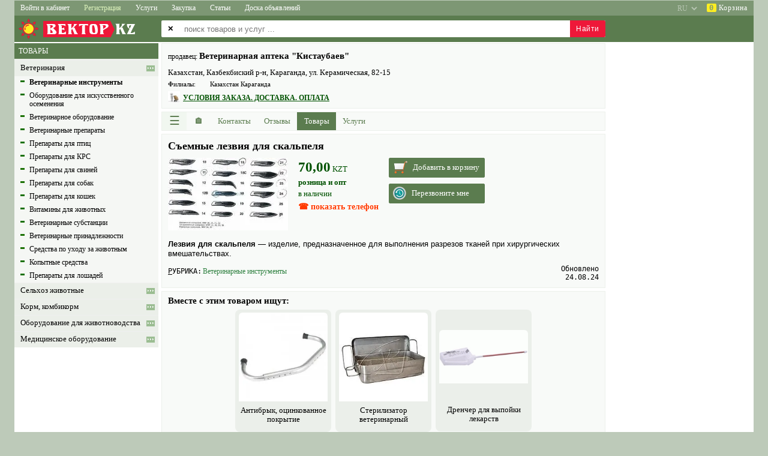

--- FILE ---
content_type: text/html; charset=utf-8
request_url: https://kazvek.com/physical_product/620876-semnye-lezviya-dlya-skalpelya.html
body_size: 18773
content:
<!DOCTYPE html>
<html lang="ru">

<head>

<title>Съемные лезвия для скальпеля купить в Караганде, Ветеринарная аптека &quot;Кистаубаев&quot;</title>

<link rel= "dns-prefetch" href="//pagead2.googlesyndication.com" />
<link rel= "dns-prefetch" href="//www.googletagmanager.com" />
<link rel= "dns-prefetch" href="//googleads.g.doubleclick.net" />
<link rel= "dns-prefetch" href="//fonts.googleapis.com" />

<base href="https://kazvek.com/">

<link rel="canonical" href="https://kazvek.com/physical_product/620876-semnye-lezviya-dlya-skalpelya.html">

<link rel="alternate" hreflang="ru" href="https://kazvek.com/physical_product/620876-semnye-lezviya-dlya-skalpelya.html" />
<link rel="alternate" hreflang="uk" href="https://kazvek.com/ua/physical_product/620876-semnye-lezviya-dlya-skalpelya.html" />
<link rel="alternate" hreflang="en" href="https://kazvek.com/en/physical_product/620876-semnye-lezviya-dlya-skalpelya.html" />

<meta name="description" content="Съемные лезвия для скальпеля, цена 70 тнг, продает Ветеринарная аптека &quot;Кистаубаев&quot;, Карагандинская область, Караганда, Казахстан">
<meta name="keywords" content="Съемные лезвия скальпеля, купить, продаю, цена, описание, характеристика, Ветеринарные инструменты, Ветеринарная аптека Кистаубаев, Караганда, Карагандинская область, Казахстан">
<meta name="title" content="Съемные лезвия для скальпеля купить в Караганде, Ветеринарная аптека &quot;Кистаубаев&quot;">
<meta name="robots" content="index">
<meta name="distribution" content="global">
<meta name="rating" content="General">
<meta name="copyright" content="SellBuy'Zone">
<meta name="vendor" content="ВЕКТОР'KZ">
<meta http-equiv="Content-Type" content="text/html; charset=utf-8">

<link rel="icon" type="image/x-icon" href="/favicon-av.ico">
<link rel="apple-touch-icon" sizes="114x114" href="/images/agro/logo-114x114.png" sizes="114x114" >

<meta name="theme-color" content="#5b7c4f" />
<meta name="msapplication-navbutton-color" content="#5b7c4f" />
<meta name="apple-mobile-web-app-status-bar-style" content="#5b7c4f" />

<meta name="SKYPE_TOOLBAR" content ="SKYPE_TOOLBAR_PARSER_COMPATIBLE" />

<meta name="google-site-verification" content="toWqtutj70e490jTA1z0ID25LYc1G6SwlJOOQtPD2Ko" />

<script async src="//pagead2.googlesyndication.com/pagead/js/adsbygoogle.js" crossorigin="anonymous"></script>


<script>

class Global
{
    static DispatcherGuest = "https://kazvek.com/lib/sh/dispatcher/guest.php";
    static DispatcherUser = "";
    static DispatcherAdmin = "";
    static Lang = "ru";
    static Region = "";
    static In = "";
    // common, profile, cabinet
    static MainPagePrifile = "common";
}

var googleADScount = 0;
var googleAdsList = [];
var windowLoadComplete = false;

document.addEventListener("DOMContentLoaded", (event) => {
    if (Global.MainPagePrifile && Global.MainPagePrifile != "profile") {
        $("head").append("<link rel='stylesheet' type='text/css' href='/css/jquery/jquery.ui.core.css'>");
        $("head").append("<link rel='stylesheet' type='text/css' href='/css/jquery/jquery.ui.accordion.css'>");
        $("head").append("<link rel='stylesheet' type='text/css' href='/css/jquery/jquery.ui.autocomplete.css'>");
        $("head").append("<link rel='stylesheet' type='text/css' href='/css/jquery/jquery.ui.selectable.css'>");
    }
    $("head").append("<link rel='stylesheet' type='text/css' href='/lib/ibox/ibox.css'>");
});

window.onload = function() {
    GoogleAdsPush();
};

function GoogleAdsPush()
{
    googleAdsList.forEach((ads) => {
        if (!ads.id || !ads.html) return;
        let el = document.getElementById(ads.id);
        if (!el) return;
        
        if (ads.over) el.innerHTML = ads.html;
        else el.innerHTML += ads.html;
    });

    [].forEach.call(document.querySelectorAll('.adsbygoogle'), function(){
        (adsbygoogle = window.adsbygoogle || []).push({});
    });

    // Checking after 2 sec (ad need time)
    // setTimeout(СheckAds, 2000);
}

function CheckAds()
{
    const ads = document.querySelectorAll('.adsbygoogle');
    ads.forEach(ad => {
        const hasIframe = !!ad.querySelector('iframe');
        const rect = ad.getBoundingClientRect();
        const isEmptySize = rect.height < 20; // limit, can change

        if (!hasIframe || isEmptySize) {
            console.log('Слот пустой → фолбэк');
            ad.innerHTML = `
                <div class="my-fallback-ad">
                <a href="/special-offer" target="_blank">
                    <img src="/images/fallback-banner.jpg" alt="Promo" />
                </a>
                </div>
            `;
        }
    });
}

</script>



    

<script async src="https://www.googletagmanager.com/gtag/js?id=G-427TBTFKM9"></script>
<script>
  window.dataLayer = window.dataLayer || [];
  function gtag(){dataLayer.push(arguments);}
  gtag('js', new Date());

  gtag('config', 'G-427TBTFKM9');
</script>


<link rel="stylesheet" type="text/css" href="/css/css.css?240813" />
<link rel="stylesheet" type="text/css" href="/css/css-src.css?20220710" />
<link rel="stylesheet" type="text/css" href="/css/shop.css" />

<link rel="prefetch" as="style" media="all" type="text/css" href="/lib/jscalendar/calendar.css" />
<!--[if lte IE 6]><style type="text/css" media="screen">@import url('/css/ie6.css');</style><![endif]-->
<!--[if gte IE 7]><style type="text/css" media="screen">@import url('/css/ie7.css');</style><![endif]-->

<link rel="stylesheet" type="text/css" href="/css/sh/media.css?240421" />
<link rel="stylesheet" type="text/css" href="/css/sh/main_page_media.css?240509" />

<link rel="stylesheet" type="text/css" href="/css/jquery/jquery.ui.resizable.css" />
<link rel="stylesheet" type="text/css" href="/css/jquery/jquery.ui.button.css" />
<link rel="stylesheet" type="text/css" href="/css/jquery/jquery.ui.dialog.css" />
<link rel="stylesheet" type="text/css" href="/css/jquery/jquery.ui.slider.css" />
<link rel="preload" href="/css/jquery/jquery.ui.tabs.css" as="style" onload="this.rel='stylesheet'" />
<link rel="stylesheet" type="text/css" href="/css/jquery/jquery.ui.datepicker.css" />
<link rel="stylesheet" type="text/css" href="/css/jquery/jquery.ui.theme.css" />

<script src="/images/scripts/main.js"></script>
<script async src="/lib/ibox/ibox.js"></script>

<script defer src="/lib/jscalendar/calendar.js"></script>
<script defer src="/lib/jscalendar/lang/calendar-ru.js"></script>
<script defer src="/lib/jscalendar/calendar-setup.js"></script>

<script src="/lib/sh/js/jquery/jquery-1.8.2.min.js"></script>
<script src="/lib/sh/js/jquery/jquery.ui.core.js"></script>
<script src="/lib/sh/js/jquery/jquery.ui.widget.js"></script>
<script src="/lib/sh/js/jquery/jquery.ui.position.js"></script>
<script defer src="/lib/sh/js/jquery/jquery.ui.autocomplete.js"></script>
<script defer src="/lib/sh/js/jquery/jquery.numeric.js"></script>
<script defer src="/lib/sh/js/jquery/jquery.ui.datepicker.js"></script>
<script defer src="/lib/sh/js/jquery/jquery.maskedinput-1.3.js"></script>

<script src="/js/main.js?20230910"></script>

<meta name="viewport" content="initial-scale=1.0, user-scalable=yes">

</head>
<body>
<input type="hidden" id="shCountryID" value="KZ">

<div id="sh-main-div">

<header style="position:sticky;top:0px;z-index:500;">
<nav class="main-top-menu"><div id="div-category-menu-container" class="sh-popup hidden">
    <div id="div-category-menu">
        <div onclick="CategorySelectClose();" style="cursor:default;color:red;font-size:28px;position:absolute;top:0;right:8px;">&times;</div>
        <div id="div-category-menu-data"></div>
    </div>
</div>


<div class="menu-2">
        
                                        
    <a href="javascript:void(0);" class="sh-main-menu sh-popup sh-popup1 width-less-1260"
    onclick="shPopup(this, '.sh-main-menu-items')" aria-label="Меню">&sext;&thinsp;<span style="font-size:13px;">Меню</span></a>
    <div class="sh-main-menu-items sh-popup sh-popup2 shadow-right">
        <a onclick="CategorySelectOpen(8,1);">Каталог товаров</a>
        <a onclick="CategorySelectOpen(1477,2);">Каталог услуг</a>
        <a onclick="CategorySelectOpen(125,3);">Каталог статей</a>
        <a onclick="CategorySelectOpen(1,4);">Каталог объявлений</a>
        <a href="https://kazvek.com/content/ads.html">Доска объявлений</a>
                <div class="menu-divider"></div>
        <a href="/">Товары</a>
        <a href="/services.html">Услуги</a>
        <a href="/articles.html">Статьи</a>
        <a href="/zakupka.html">Закупка</a>
        <div class="menu-divider"></div>
                 
                    <a href="https://kazvek.com/login.html" rel="nofollow">Войти в кабинет</a>
            <a href="https://kazvek.com/register.html" rel="nofollow">Регистрация</a>
                
        <div class="menu-divider"></div>
        <a onclick="ShopOpen();">Корзина</a>
    </div>
        
            <a href="https://kazvek.com/login.html" class="width-more-1260" rel="nofollow">Войти в кабинет</a>
        <a style="color:#ddf3bc;" href="https://kazvek.com/register.html" rel="nofollow"
        onmouseover="this.style.color='#fff';this.style.background='#ee1839'"
        onmouseout="this.style.color='#ddf3bc';this.style.background='';">Регистрация</a>
    
                            <a href="/services.html" class="width-more-760">Услуги</a>
                        <a href="/zakupka.html" class="width-more-1030">Закупка</a>
                        <a href="/articles.html" class="width-more-950">Статьи</a>
                                <a href="https://kazvek.com/content/ads.html" class="width-more-760">Доска объявлений</a>
                
        <div style="float:right;">
            <a id="av-basket" onclick="ShopOpen();">
            <span>0</span>&nbsp;Корзина</a>
        </div>
            <select style="display:block;float:right;opacity:0.45;" onchange="location = this.value;" aria-label="select language">
        <option value="https://kazvek.com/en/physical_product/620876-semnye-lezviya-dlya-skalpelya.html" >EN</option>
        <option value="https://kazvek.com/ua/physical_product/620876-semnye-lezviya-dlya-skalpelya.html" >UA</option>
        <option value="https://kazvek.com/physical_product/620876-semnye-lezviya-dlya-skalpelya.html" selected="selected">RU</option>
    </select>
    </div></nav>
</header>

<div class="main-logo">

<div class="logo_div">


<a href="https://kazvek.com/" class="top_logo" style="text-align:left;">
<div style="float:left;font-family:Introspect,georgia,serif;position:relative;font-size:26px;color:#fff;letter-spacing:1px;line-height:27px;font-weight:normal;height:38px;">
    <img src="/images/agro/logo-sun-empty.png?kz" width="240" height="38" alt="ВЕКТОР'KZ" title="ВЕКТОР'KZ - товары и услуги">
    <div style="position:absolute;left:48px;top:6px;background-color:#ee1839;padding:0px 2px 0px 5px;">ВЕКТОР<div style="position:absolute;right:-7px;top: 0;width:0;height:0;background:transparent;padding: 0;margin: 0;border-top:14px solid transparent;border-bottom:14px solid transparent;border-left-width:7px;border-left-style:solid;color:#ee1839;"></div></div>
    <div style="position:absolute;left:168px;top:6px;">KZ</div>
</div>
</a></div>

                    




    


<style>
    .search_index_p2 {display:none}
    .search_index_p1 {width:740px}
    @media (max-width: 1262px) {
        .search_index_p1 {left:245px;width:auto}
    }
    @media (max-width: 720px) {
        .search_index {height:88px}
        .search_index_p1 {top:48px;left:5px}
    }
</style>


<div class="search_index"></div>
<input type="hidden" id="shSearchType" name="shSearchType" value="1" />

<form method="get" id="qsearch_form_id" name="qsearch_form" action="/sitesearch">
    <div class="search_index_p2">
    <table>
    <tr>
        <td id="td-all-regions" class="disabled">
            <span>&#10005;</span>
        </td>
        <td id="td-all-regions-arrow">
            <select id="search-region" class="search_index_inp2" disabled="disabled" aria-disabled="true" aria-label="select primary region" >
                <option value="0" data-av-url="https://kazvek.com">
                    == все регионы ==                </option>
                
                                
                                                            
                                                                                                                        
                        
                                                                    
                                                                                                                        
                        
                                                                    
                                                                                                                        
                        
                                                                    
                                                                                                                        
                        
                                                                    
                                                                                                                        
                        
                                                                    
                                                                                                                        
                        
                                                                    
                                                                                                                        
                        
                                                                    
                                                                                                                        
                        
                                                                    
                                                                                                                        
                        
                                                                    
                                                                                                                        
                        
                                                                    
                                                                                                                        
                        
                                                                    
                                                                                                                        
                        
                                                                    
                                                                                                                        
                        
                                                                    
                                                                                                                        
                        
                                                                    
                                                                                                                        
                        
                                                                    
                                                                                                                        
                        
                                                                    
                                                                                                                        
                        
                                                                    
                                                                                                                        
                        
                                                                        </select>
        </td>
    </tr>
    </table>
    </div>

    <div class="search_index_p1">
        <table class="clear"><tr><td><span>&#10005;</span></td></tr></table>
        <input type="text" id="search_index_input1" name="free_text" class="search_index_inp1"
            value=""
            placeholder="поиск товаров и услуг ..." autocomplete="off" maxlength="100" aria-label="enter search query" />
        <input type="submit" value="Найти" id="sh-btn-search" />
    </div>
</form>





<script>
var searchEnabled = true;
$(document).ready(function()
{
    qsearch_form.onsubmit = function(e){
        e.preventDefault();
        
        if (!searchEnabled) return;

        let el = document.getElementById("search_index_input1");
        el.value = FreeText(el.value.trim());
        
        if (el.value.length < 3) {
            alert("Введите минимум 3 символа...");
            return false;
        }

        searchEnabled = false;
        setTimeout(() => { searchEnabled = true; }, "1500");

        let href = qsearch_form.action + "/free_text/" + FreeTextURL(el.value) + ".html";
        window.location.href = href;
    };
});
</script>
</div>

<table id="sh-main-table">



<tr><td class="under-main-top"></td></tr>

<tr>
	<td style="vertical-align:top;text-align:center;">

<div class="main_left_part" >
    
    
    
        <table style="width:240px;">
				
		<script>
		var wClient = window.innerWidth || document.documentElement.clientWidth || document.body.clientWidth;
		var hClient = window.innerHeight || document.documentElement.clientHeight || document.body.clientHeight;
        var rightPartCanShow = (wClient > 1005 || hClient > 1005);
		var treeContainer = "";
		</script>
		
                    <tr><td><div class="sh-cat-search"><span class="prod-type shHeaderGreenGray">
                            <a href="/" rel="nofollow">ТОВАРЫ</a>
                        </span></div></td></tr>
            <tr><td>
	        	<div id="mainTreeScrollbar" class="shScrollbar"></div>
	        	<script>treeContainer = "mainTreeScrollbar";</script>
            </td></tr>
        		<script>
		if (treeContainer.length > 0 && rightPartCanShow)
		{
			let data = {"type":"physical_product","id":"620876","lang":"ru","action":"content\/content","part":"products","only":"sell","cid":9635};
			data.guid = "696cb45d37268";
			data.w = wClient;
			data.h = hClient;

			AjaxJsonSendPostGuest(true, { command: "categoryTree-ajax", data: data}, function(xhr) {
				document.getElementById(treeContainer).innerHTML = xhr.responseText;
			});
		}
		</script>
        
        <tr><td class="banners_left">
        <div style="margin-top:5px;"></div>

                </td></tr>
    </table>
    </div>

<div class="main_right_part">
    <div class="main_content" style="width:100%">
        

<style>.sh-show-phones, .sh-show-phones{display:none}</style>



    

<style>
.bull{font-size:7pt}
#sh-td-company-logo {vertical-align:top;padding-right:10px}
#sh-td-company-logo img {max-width:120px;max-height:80px}
</style>

<script src="/js/view2.js?20211221"></script>

<script>
var comp_id = 12978;
var read4order = 0;
var read4email = 0;
var usercondition = 0;

function MobileCompAbout()
{
    $.ajax({
        url: "/lib/sh/php/utils.php",
        type: "POST",
        data: { type: "uAbout", id : comp_id },
        async: true
    })
    .done(function(about_html){
        $("#about").html(about_html);
        shLinkBlock();
        $("#about .sh_a_hsave").click(function(){
            ShowAH(this);
            return true;
        });
    })
    .fail(function(){
        console.log("ajax error u-about");
    })
    .always(function(){ });
}

function shShowCondition()
{
    $('#divDelivery').show('slow');
    usercondition = 1;
    
    var pos = $('#divDelivery').offset().top;
    var scroll = $(window).scrollTop();
    if (scroll > pos)
        $('html, body').animate({scrollTop: pos},300);
        
    $.ajax({
        url: '/lib/sh/php/utils.php',
        type: 'POST',
        data:
        {
            "type":"usercondition",
            "id":comp_id
        },
        async: true,
    });
}

function shLoadCF(containerId, callback)
{
    $.ajax({
        type: "POST",
        url: "/lib/sh/php/utils.php",
        data: {
			id: comp_id,
			fd: 0,
            userDomain: "",
			action: "content/content",
			part: "products",
			
			
			cid: "9635",
			
			type: "categories_company"
        },
        async: true
    })
    .done(function(data)
    {
        $(containerId).html(data);
        if (callback) callback();
    })
    .fail(function(){ return false; })
    .always(function(){ })
    ;
}
function shLoadCFmobile(owner_container_selector)
{
    if ($("#sh-cf-right").is(":visible") && $("#sh-cf-right table").length > 0)
    {
        $("#sh-cf-right").fadeOut(500).fadeIn(500);
    }
    else
    {
        if ($("#sh-cf-mobile-content").html().length==0)
            shLoadCF("#sh-cf-mobile-content");
        
        $("#sh-cf-mobile").detach().appendTo(owner_container_selector);
        shPopup(null, "#sh-cf-mobile");
    }
}

function getCompAdditionalInfo()
{
	return;
	let mainBlock = document.querySelector(".cview_l");
	let infoBlock = document.querySelector(".cview_r");
	let H = mainBlock.offsetHeight - infoBlock.offsetHeight;
	//let H = mainBlock.clientHeight - infoBlock.clientHeight;
	
	let content = "";
	if (H > 60) {};
		
	let div = document.getElementById("comp-additional-info");
	div.innerHTML = '<div class="cview_block_green" style="padding:5px;">'.concat(content,'</div>');
	div = document.querySelector("#comp-additional-info > .cview_block_green");
	div.style.height = (H-17)+"px";
}

</script>




                                
                                                                                                            
                                        


    



<div id="divDelivery" class="hide-by-escape">
    <div id="divDelivery-x" onclick="$('#divDelivery').hide('slow');" title="закрыть">
        <a>&times;</a>
    </div>
        <div class="divDelivery-in">
        <u><b style="color:#AD004B;">
            ВНИМАНИЕ! Продавец настаивает на прочтении данных условий!
        </b></u>
    </div>
                <div class="divDelivery-in">
        <table>
        <tr><td class="condition-header">Способы доставки</td></tr>
                <tr><td class="condition-data">
            <span class="condition-name">Самовывоз</span>            <span class="condition-note"></span>
        </td></tr>
                </table>
    </div>
            <div class="divDelivery-in">
        <table>
        <tr><td class="condition-header">Способы оплаты</td></tr>
                <tr><td class="condition-data">
            <span class="condition-name">Предоплата</span>            <span class="condition-note"></span>
        </td></tr>
                <tr><td class="condition-data">
            <span class="condition-name">Расчетный счет</span>            <span class="condition-note"></span>
        </td></tr>
                <tr><td class="condition-data">
            <span class="condition-name">Карта банка</span>            <span class="condition-note"></span>
        </td></tr>
                <tr><td class="condition-data">
            <span class="condition-name">Почтовый перевод</span>            <span class="condition-note"></span>
        </td></tr>
                <tr><td class="condition-data">
            <span class="condition-name">Наличные</span>            <span class="condition-note"></span>
        </td></tr>
                </table>
    </div>
    </div>
<div class="cview_all">
    <div id="sh-cf-mobile" class="cview_block_green sh-popup sh-popup3">
        <div id="sh-cf-mobile-x" onclick="$('#sh-cf-mobile').fadeOut();">&times;</div>
        <div id="sh-cf-mobile-content"></div>
    </div>
       
	<div class="cview_l">
		
		
<script type="application/ld+json">
{
  "@context": "https://schema.org",
  "@type": "LocalBusiness",
  "@id": "https://kazvek.com/profile/view/u/12978.html#localbusiness",
  "name": "Ветеринарная аптека \"Кистаубаев\"",
  "url": "https://kazvek.com/profile/view/u/12978.html",
  "logo": "https://kazvek.com/uploads/avatars/7/3c5e032262670546ef1c726f24856f43.jpg",  
  "geo": {
    "@type": "GeoCoordinates",
    "latitude": "49.7850120000",
    "longitude": "73.1089220000"
  },
  
  "address": {
    "@type": "PostalAddress",
    "streetAddress": "ул. Керамическая, 82-15",
    "postalCode": "100022",
    "addressLocality": "Караганда",
    "addressRegion": "Карагандинская область",
    "addressCountry": "KZ"
  }
}
</script>


<div id="sh-company-static-header" class="cview_block_green2">
<table style="width:100%">
<tr>
	
    
	<td style="width:100%;vertical-align:top;">
        <table style="width:100%;">
                        <tr>
            <td style="text-align:left;">
                            
                <span style="font-size:12px;">продавец: </span>                                <strong class="bh2">Ветеринарная аптека "Кистаубаев"</strong>
                    
                                            
                <div class="cview_adr">
                                        
                    <div style="margin:5px 0;">Казахстан, Казбекбиский р-н, Караганда, ул. Керамическая, 82-15</div>

                                        <p>Филиалы:</p>
                    <span>Казахстан Караганда</span>
                                        
                                        <div style="display:none">
                        <div class="clear"></div>
                        <p>Телефон:</p>
                        <span class="sh-hide-phones text-shadow" onclick="shShowPhones();">показать телефон</span>
                        <div class="sh-show-phones sh-show-phones1 sh-show-phones-href">
                            <table>
                            <tr><td>
                                                        <div class="nowrap av-phone">
                                <a href="tel:+77712876264">
                                    +7 (771) 287-62-64
                                </a>
                            </div>
                            <sup style="font-weight:normal;">дирекция</sup>                            </td></tr>
                                                        <tr><td>
                                                                <div class="nowrap av-phone">
                                    <a href="tel:+77010397797">
                                        +7 (701) 039-77-97
                                    </a>
                                </div>
                                <sup style="font-weight:normal;">сбыт</sup>                            </td></tr>
                                                        
                                                        <tr><td>
                                                                <div class="nowrap av-phone">
                                    <a href="tel:+77478539999">+7 (747) 853-99-99</a>
                                </div>
                                <sup style="font-weight:normal;">снабжение</sup>                            </td></tr>
                                                        
                                                        <tr><td>
                                                                <div class="nowrap av-phone">
                                    <a href="tel:+77783897493">+7 (778) 389-74-93</a>
                                </div>
                                                            </td></tr>
                                                        
                                                        
                            
                                                        </table>
                        </div>
                    </div>
                                        
                                        <div class="clear"></div>
                </div>                    
            </td>
            </tr>
                    
                            <script>read4order=1;</script>                <script>read4email=1;</script>            <tr class="tr-condition">
            <td>
                <table style="cursor:pointer;margin-top:5px;" onclick="shShowCondition();">
                <tr>
                <td><img src="/images/Icons/delivery43.jpg" alt="условия заказа" width="20" height="20" title="способы доставки"></td>
                <td style="width:5px;"></td>
                <td class="pp_info">
                    <u class="data-value" style="font-size:12px;font-weight:bold;">УСЛОВИЯ ЗАКАЗА. ДОСТАВКА. ОПЛАТА</u>
                </td>
                </tr>
                </table>
            </td>
            </tr>
                    </table>
    </td>
</tr>
</table>            
</div>


<div class="sh-button-popup-menu-items sh-popup sh-popup2 shadow-right">
        <a href="/page/contact_us/u/12978.html" rel="nofollow">Написать письмо</a>
        <a href="/profile/view/u/12978/part/contacts.html">Контакты</a>
    <a href="/profile/view/u/12978/part/reviews.html">Отзывы</a>
    <div class="menu-divider"></div>
    <a href="/physical_product/620876-semnye-lezviya-dlya-skalpelya.html#" class="sh-popup sh-popup1" onclick="shLoadCFmobile('#container4menu')">Рубрики</a>
            <a href="/profile/view/u/12978/part/products.html">Товары</a>
                <a href="/profile/view/u/12978/part/services.html">Услуги</a>
                <div class="menu-divider"></div>
    <a onclick="ShopOpen();">Корзина</a>
</div>


<div class="cview_block_green2" style="padding:0;height:32px;box-sizing:border-box;">
	<div class="cview_menu">
	    <a class="sh-button-popup-menu sh-popup sh-popup1"
	    onclick="shPopup(this, '.sh-button-popup-menu-items');" title="Меню"
		style="width:41px">&#9776;</a>
		
	    <a href="/profile/view/u/12978.html"
	    class="home"
	    title="Витрина"
		style="width:41px"><span>&#127968;</span></a>

		<a href="/profile/view/u/12978/part/contacts.html"
        class="sh-amenu-resize"
        style="width:77px;"><span>Контакты</span></a>

		<a href="/profile/view/u/12978/part/reviews.html"
        class="sh-amenu-resize"
        style="width:66px;"><span>Отзывы</span></a>

			    <a href="/profile/view/u/12978/part/products.html"
        class="sh-amenu-resize sh-amenu-visible act"
        style="width:65px"><span>Товары</span></a>
				
	    
	    	    <a href="/profile/view/u/12978/part/services.html"
        class="sh-amenu-resize "
		style="width:60px" id="menu-btn-serv"><span>Услуги</span></a>
			    
	    	    
	       
	</div>
</div>
<div id="container4menu" class="cview_block_green2" style="padding:0;margin:0;height:0;border:none"></div>
<div class="clear"></div>



<style>
    #comp-cats-nav {padding:8px 0px 0 0px;height:26px;overflow:hidden;font-size:13px;line-height:18px;margin-top:-6px;border-top:none;}
    #comp-cats-nav > div {white-space:nowrap;position:absolute;left:10px;right:0px;}
    #comp-cats-nav a {cursor:pointer;text-decoration:none;}
</style>
<nav id="comp-cats-nav" class="cview_block_green2">
    <div>
        <script async>
            let data = {"type":"physical_product","id":"620876","lang":"ru","action":"content\/content","part":"products","only":null,"cid":9635};
            AjaxJsonSendPostGuest(true, { command: "breadcrumbs-ajax", data: data}, function(xhr) {
                document.getElementById("comp-cats-nav").innerHTML = "<div>"+xhr.responseText+"</div>";
            });
        </script>
    </div>
</nav>


                    
  






<script>
var contentId = 620876;
var contentLinkSrcRev = "";
var basketToUrl = 0;

function ShowFullContent()
{
    let mobi = document.getElementById("contentBoxAbout-mobi");
    mobi.style.maxHeight = "";
    document.getElementById("contentBoxMore").outerHTML = "";
}
</script>

<style>
    .firstLetter::first-letter {text-decoration:underline;}
    #pp-ads-mobile-1 ins.adsbygoogle[data-ad-status="unfilled"] {display:none !important;}
    #div-pp-data-img {margin:0 15px 15px 0;float:left;}
    #div-pp-data-img > div {position:absolute;margin-left:-2px;margin-top:-2px;padding:3px 5px 2px 5px;
        font-weight:bold;font-size:13px;background-color:#ff3b00;color:#fff;}
    #div-pp-data-value {margin:0px 15px 15px 0;float:left;}
    @media (max-width:555px){
        #contentBoxAbout-desk {display:none}
        #contentBoxAbout-mobi {display:block}
    }
    @media (min-width:555px){
        #contentBoxAbout-desk {display:block}
        #contentBoxAbout-mobi {display:none}
    }
</style>


<div id="divGallery" class="hide-by-escape">
    <table>
    <tr style="height:50px;">
    <td style="width:50px;"></td>
    <td></td>
    <td style="width:50px;text-align:center;">
        <input type="button" value="&times;" title="закрыть" id="btnGallery-close" />
    </td>
    </tr>

    <tr>
    <td style="width:50px;text-align:center;">
        <input type="button" value="&laquo;" title="предыдущая" id="btnGallery-prev" />
    </td>
    
    <td id="td-imgGallery">
		<img id="imgGallery" draggable="false" src="/uploads/photo/125/f6a669d625183855ce9fb92a48ef24e9.jpg" alt="Съемные лезвия для скальпеля" title="" />
    </td>
    
    <td style="width:50px;text-align:center;">
        <input type="button" value="&raquo;" title="следующая" id="btnGallery-next" />
    </td>
    </tr>

    <tr style="height:50px">
    <td id="td_images" colspan="3">
            <input type="hidden" id="gallery_cur" value="0">
        
                <img id="img0" title="Фото 1" alt="" data-av-nn="0" src="/uploads/gallery/12978/product/620876-0-small.jpg"
        onclick="$('#gallery_cur').val(0); $('#divGallery img#imgGallery').attr('src', '/uploads/gallery/12978/product/620876-0.jpg');" />
                </td>
    </tr>
    </table>
</div>

    
<div class="cview_block_green2" style="padding-bottom:0px;" itemscope itemtype="https://schema.org/Product">
    <meta itemprop="sku" content="620876" />
    <h1 lang="ru"  itemprop="name">Съемные лезвия для скальпеля</h1>

    <div>
        <div class="pp_info">
            <table style="width:100%">
            <tr><td>
                                <div id="div-pp-data-img">
                    
                    <table>
                    <tr><td>
                        <img class="fl" title="" src="/uploads/photo/125/f6a669d625183855ce9fb92a48ef24e9.jpg" alt="Съемные лезвия для скальпеля"
                         itemprop="image"                                                    onclick="$('#gallery_cur').val(0); $('#divGallery img#imgGallery').attr('src', '/uploads/gallery/12978/product/620876-0.jpg'); $('#divGallery').show('normal');"
                            style="cursor:pointer;max-width:200px;max-height:200px;text-align:left;"
                                                >
                    </td></tr>
                                        </table>
                </div>
                                
                <div id="div-pp-data-value">
                    <table>
                    <tr><td>
                    <div style="display:none;" itemprop="offers" itemscope itemtype="https://schema.org/Offer">
                        <link itemprop="url" href="https://kazvek.com/physical_product/620876-semnye-lezviya-dlya-skalpelya.html" />
                        
                        <meta itemprop="availability" content="https://schema.org/InStock" />
                                                
                                                <meta itemprop="price" content="70.00" />
                        <meta itemprop="priceCurrency" content="KZT" />
                                                                        <div style="display:none;" itemprop="seller" itemscope itemtype="https://schema.org/Organization">
                                                        <meta itemprop="name" content="Ветеринарная аптека Кистаубаев" />
                        </div>
                    </div>

                                            <span class="data-value">
                                                <b class="data-value-price">70,00</b> KZT
                    
                                                </span>
                                        </td></tr>

                    
                                        
                    <tr><td>
                        <b class="data-value">розница и опт</b>
                    </td></tr>

                    <tr><td>
                                                                                                    <span class="data-value">
                            в наличии
                        </span>
                    </td></tr>
            
                    
                                        <tr><td style="text-align:left;padding-top:5px;">
                        <div id="sh-prod-phones"><div class="text-shadow" onclick="$('#sh-prod-phones').html('<div>'+$('.sh-show-phones1').html()+'</div>');shShowPhones();">☎ показать телефон</div></div>
                    </td></tr>
                                        
                    </table>
                </div>

                <div id="div-pp-data-btns" style="margin-bottom:15px;float:left;">
                    <div>
                                                                                                                                                                                                                                                            <div id="shPhysicalOrder" class="shPhysicalOrder-class" onclick="BasketAdd();">
                            <div class="shPhysicalOrder-class-icon1"></div>
                            <div class="shPhysicalOrder-class-text">Добавить в корзину</div>
                        </div>
                                                                        <div class="shPhysicalOrder-class" style="margin-top:10px;" onclick="shRecallMeOpen();">
                            <div class="shPhysicalOrder-class-icon2"></div>
                            <div class="shPhysicalOrder-class-text">Перезвоните мне</div>
                        </div>
                                            </div>
                </div>

            </td></tr>
            </table>

            <div itemprop="description" style="display:none;"> Лезвия для скальпеля  — изделие, предназна&shy;ченное для выполнения разрезов тканей при хирургических вмешательствах.</div>            
            <div id="contentBoxAbout-mobi" class="sh-about contentBoxAbout" style="clear:both;max-height:555px;" lang="ru">
                <strong>Лезвия для скальпеля</strong> — изделие, предназна&shy;ченное для выполнения разрезов тканей при хирургических вмешательствах.
            </div>
            <div id="contentBoxMore" onclick="ShowFullContent();" style="white-space:nowrap;display:none;margin:10px 0 5px 0;cursor:default;color:#fff;background-color:#848f83;float:left;padding:8px;border-radius:3px;">
                ПОКАЗАТЬ ПОЛНОСТЬЮ &veeeq;
            </div>
            <div id="contentBoxAbout-desk" class="sh-about contentBoxAbout" style="clear:both;" lang="ru">
                <strong>Лезвия для скальпеля</strong> — изделие, предназна&shy;ченное для выполнения разрезов тканей при хирургических вмешательствах.
            </div>
            
            <script async="true">
                let mobi = document.getElementById("contentBoxAbout-mobi");
                if (mobi.scrollHeight > 555) {
                    let contentBoxMore = document.getElementById("contentBoxMore");
                    contentBoxMore.style.display = "block";
                    mobi.style.maxHeight = `${555-15-contentBoxMore.clientHeight}px`;
                }
                else {
                    mobi.style.maxHeight = "";
                    document.getElementById("contentBoxMore").outerHTML = "";
                }
            </script>
            
            
            <div style="clear:both;"></div>
                    </div>

                <div class="sh-prod-footer">
        <table style="width:100%;">
        <tr>
            <td style="width:50px;padding:2px 0;font-size:12px;font-family:monospace;vertical-align:middle;" class="firstLetter">РУБРИКА:</td>
            <td style="text-align:left;padding:2px;">
                                                                            <a style="font-size:12px;text-decoration:none;"
                    href="/category/9635-veterinarnye-instrumenty.html">
                        Ветеринарные инструменты
                    </a>
                                        
                                                                                                            </td>
            <td rowspan="2" style="padding-left:2px;width:65px;text-align:right;vertical-align:bottom;font-size:12px;font-family:monospace;">
                <div>Обновлено 24.08.24</div>
                            </td>
        </tr>
        <tr>
            <td style="padding:2px 0;font-size:12px;font-family:monospace;vertical-align:middle;" class="firstLetter"></td>
            <td style="text-align:left;padding:2px;">
                            </td>
        </tr>
        </table>
        </div>
        
                
    </div>

    <div class="clear" style="height:10px;"></div>
</div>

<div id="sh-recallme-div-par" class="hide-by-escape" style="text-align:center;">
<div id="sh-recallme-div">
    <div onclick="shRecallMeClose();"
    style="color:#fff;background-color:#ff3b00;font-size:16px;line-height:20px;width:20px;height:20px;position:absolute;right:1px;top:1px;cursor:default;">&times;</div>
    <table style="width:100%;">
    <tr>
        <td colspan="2">
            <b style="font-size:18px;color:#133800">Заказать обратный звонок</b>
        </td>
    </tr>
    <tr>
    <td style="position:relative;width:110px;text-align:left;vertical-align:top;">
        <img src="/images/Icons/128x128/phone_128.png" alt="" width="100" height="100" style="margin-top:-20px;" />
    </td>
    <td style="text-align:left">
                <div class="div-caption">Ваше имя: <span>&#10026;</span></div>
        <div class="div-data">
            <input type="text" id="sh-recallme-name" aria-label="Ваше имя" />
        </div>
                <div class="div-caption">Телефон: <span>&#10026;</span></div>
        <div class="div-data">
            <input type="text" id="sh-recallme-phone" aria-label="Телефон" />
        </div>
                <div class="div-caption">Email (электронная почта): <span>&#10026;</span></div>
        <div class="div-data">
            <input type="text" id="sh-recallme-email" aria-label="Email (электронная почта)" />
        </div>
    </td>
    </tr>

    <tr>
        <td colspan="2" style="text-align:left">
                        <div class="div-caption">Время, удобное для звонка:</div>
            <div class="div-data">
                <input type="text" id="sh-recallme-time" value="с 9:00 до 18:00" aria-label="Время, удобное для звонка" />
            </div>
                        <div class="div-caption">Текст сообщения:</div>
            <div class="div-data">
                <textarea id="sh-recallme-note" cols="1" rows="2" maxlength="200" aria-label="Текст сообщения">Съемные лезвия для скальпеля</textarea>
            </div>   
        </td>
    </tr>

    <tr>
        <td colspan="2" style="text-align:left">
                        <span style="color:#FF6A00;font-size:12px;">
                                                Нажимая кнопку «ОТПРАВИТЬ», я даю согласие на обработку персональных данных        
            </span>
        </td>
    </tr>

    <tr>
    <td colspan="2" style="text-align:left;padding-top:5px;">
        <input type="button" class="shButtonGreen" value="ОТПРАВИТЬ" aria-label="Send button"
            onclick="RecallMeSend(12978, 0, 'ru');" style="min-width:150px;" />
        <div id="sh-div-wait-recallme">
            <img src="/images/waiting.gif" alt="" />
            <b>SENDING A REQUEST ...</b>
        </div>
    </td>
    </tr>
    </table>
</div>
</div>






    <div class="cview_block_green2 sh-prod-random">
    <b class="bh2">Вместе с этим товаром ищут:</b>
    <table style="width:100%;"><tr><td style="text-align:center;vertical-align:top;">
        <div class="sh-div-products-item">
            <a href="https://kazvek.com/physical_product/6037-antibryk-ocinkovannoe-pokrytie.html">
                <table style="width:150px;">
                <tr>
                <td class="cview_img" style="text-align:center;vertical-align:middle;">
                <img src="/uploads/photo/618/pp6037.jpg" alt="Антибрык, оцинкованное покрытие">
                </td>
                </tr>
                <tr>
                <td class="sh-td-products-item-text">
                    <strong>Антибрык, оцинкованное покрытие</strong>
                </td>
                </tr>
                </table>
            </a>                
        </div>
        <div class="sh-div-products-item">
            <a href="https://kazvek.com/physical_product/608283-sterilizator-veterinarnyy.html">
                <table style="width:150px;">
                <tr>
                <td class="cview_img" style="text-align:center;vertical-align:middle;">
                <img src="/uploads/photo/43/af71403a77e893ccbd25974905454c02.jpg" alt="Стерилизатор ветеринарный">
                </td>
                </tr>
                <tr>
                <td class="sh-td-products-item-text">
                    <strong>Стерилизатор ветеринарный</strong>
                </td>
                </tr>
                </table>
            </a>                
        </div>
        <div class="sh-div-products-item">
            <a href="https://kazvek.com/physical_product/493773-drencher-dlya-vypoyki-lekarstv.html">
                <table style="width:150px;">
                <tr>
                <td class="cview_img" style="text-align:center;vertical-align:middle;">
                <img src="/uploads/photo/44/5b55b9f44faf096b2e7c69cada42763c.gif" alt="Дренчер для выпойки лекарств">
                </td>
                </tr>
                <tr>
                <td class="sh-td-products-item-text">
                    <strong>Дренчер для выпойки лекарств</strong>
                </td>
                </tr>
                </table>
            </a>                
        </div></td></tr></table></div>

<div id="pp-ads-mobile-1" style="overflow:hidden;max-width:calc(100vw - 24px);box-sizing:border-box;">
    <script>if (document.body.clientWidth < 1231) {
    googleAdsList.push({ id: "pp-ads-mobile-1", html: '<ins class="adsbygoogle" style="display:block;width:100%;max-height:100px" data-ad-client="ca-pub-6324431586125710" data-ad-slot="4017445133" data-ad-format="horizontal" data-full-width-responsive="true"></ins>', over: true });
    }
    </script>
</div>

            


                
    
        
    <div class="cview_block_green2">
                                                                                                                                                        
                                                                                    
                    <b class="bh2">Каталог товаров</b>
                
                        
        <!--[if IE]>
            <link rel="stylesheet" type="text/css" href="/css/sh/products-ie.css">
        <![endif]-->

        <table style="width:100%;">
        <tr>
        <td style="text-align:center;vertical-align:top;">
        
                                                                    <div class="sh-div-products-item">
                <a href="/physical_product/331637-schipcy-burdicco-dlya-kastracii-bychkov-i-loshadey.html">
                    <table style="width:150px;">
                    <tr><td class="cview_img" style="text-align:center;vertical-align:top;">
                    <img src="/uploads/photo/206/a9248eb206e83d3cff8c5f18eea3d30e.jpg" alt="Щипцы Бурдиццо для кастрации бычков и лошадей"/>
                    </td></tr>
                    <tr><td class="sh-td-products-item-text">
                    <strong>Щипцы Бурдиццо для кастрации бычков и лошадей</strong>
                    </td></tr>
                    </table>
                </a>
            </div>
            
                                        
                                                                                <div class="sh-div-products-item">
                <a href="/physical_product/331643-schipcy-dlya-kastracii-po-burdicco-baranchikov-i-koz.html">
                    <table style="width:150px;">
                    <tr><td class="cview_img" style="text-align:center;vertical-align:top;">
                    <img src="/uploads/photo/55/61e675ea634e0f235dc2da7df8ce3491.jpg" alt="Щипцы для кастрации по Бурдиццо баранчиков и коз"/>
                    </td></tr>
                    <tr><td class="sh-td-products-item-text">
                    <strong>Щипцы для кастрации по Бурдиццо баранчиков и коз</strong>
                    </td></tr>
                    </table>
                </a>
            </div>
            
                                        
                                                                                <div class="sh-div-products-item">
                <a href="/physical_product/331651-kateter-uretralnyy-dlya-malenkih-sobak-28-h-300-mm.html">
                    <table style="width:150px;">
                    <tr><td class="cview_img" style="text-align:center;vertical-align:top;">
                    <img src="/uploads/photo/55/767ab976fd486e1da2ed06f37b42c767.jpg" alt="Катетер уретральный (для маленьких собак 2,8 х 300 мм)"/>
                    </td></tr>
                    <tr><td class="sh-td-products-item-text">
                    <strong>Катетер уретральный (для маленьких собак 2,8 х 300 мм)</strong>
                    </td></tr>
                    </table>
                </a>
            </div>
            
                                        
                                                                                <div class="sh-div-products-item">
                <a href="/physical_product/331655-kateter-uretralnyy-dlya-koshek-buster-10-h-130-mm-so-stiletom.html">
                    <table style="width:150px;">
                    <tr><td class="cview_img" style="text-align:center;vertical-align:top;">
                    <img src="/uploads/photo/96/035d2d79584136792ba1bb2b308c7ec6.jpg" alt="Катетер уретральный для кошек Buster 1,0 х 130 мм со стилетом"/>
                    </td></tr>
                    <tr><td class="sh-td-products-item-text">
                    <strong>Катетер уретральный для кошек Buster 1,0 х 130 мм со стилетом</strong>
                    </td></tr>
                    </table>
                </a>
            </div>
            
                                        
                                                                                <div class="sh-div-products-item">
                <a href="/physical_product/331659-vorotnik-zaschitnyy-10-plastikovyy-na-zastezhke.html">
                    <table style="width:150px;">
                    <tr><td class="cview_img" style="text-align:center;vertical-align:top;">
                    <img src="/uploads/gallery/12978/folders/0.png" alt="Воротник защитный № 10 пластиковый на застежке"/>
                    </td></tr>
                    <tr><td class="sh-td-products-item-text">
                    <strong>Воротник защитный № 10 пластиковый на застежке</strong>
                    </td></tr>
                    </table>
                </a>
            </div>
            
                                        
                                                                                <div class="sh-div-products-item">
                <a href="/physical_product/331671-vorotnik-zaschitnyy-75-plastikovyy-na-zastezhke.html">
                    <table style="width:150px;">
                    <tr><td class="cview_img" style="text-align:center;vertical-align:top;">
                    <img src="/uploads/photo/55/4006c143183a9d49fb41c11edb23d3d9.jpg" alt="Воротник защитный № 7,5 пластиковый на застежке"/>
                    </td></tr>
                    <tr><td class="sh-td-products-item-text">
                    <strong>Воротник защитный № 7,5 пластиковый на застежке</strong>
                    </td></tr>
                    </table>
                </a>
            </div>
            
                                        
                                                                                <div class="sh-div-products-item">
                <a href="/physical_product/110573-schipcy-dlya-kastracii-telyatnikova.html">
                    <table style="width:150px;">
                    <tr><td class="cview_img" style="text-align:center;vertical-align:top;">
                    <img src="/uploads/photo/206/69baf7cbe2ca7bd3ac1cf0c3917f2e49.jpg" alt="Щипцы для кастрации Телятникова"/>
                    </td></tr>
                    <tr><td class="sh-td-products-item-text">
                    <strong>Щипцы для кастрации Телятникова</strong>
                    </td></tr>
                    </table>
                </a>
            </div>
            
                                        
                                                                                <div class="sh-div-products-item">
                <a href="/physical_product/195606-igly-vnutrikozhnye-dlya-tuberkulinizacii.html">
                    <table style="width:150px;">
                    <tr><td class="cview_img" style="text-align:center;vertical-align:top;">
                    <img src="/uploads/photo/124/d504584b1c80b3b93473915c5c18c915.jpg" alt="Иглы внутрикожные для туберкулинизации"/>
                    </td></tr>
                    <tr><td class="sh-td-products-item-text">
                    <strong>Иглы внутрикожные для туберкулинизации</strong>
                    </td></tr>
                    </table>
                </a>
            </div>
            
                                        
                                                                                <div class="sh-div-products-item">
                <a href="/physical_product/195607-pribor-shilova-dlya-massovyh-privivok-pmp.html">
                    <table style="width:150px;">
                    <tr><td class="cview_img" style="text-align:center;vertical-align:top;">
                    <img src="/uploads/photo/124/20656d0950a6c9be3b7e5b766e8b0f08.jpg" alt="Прибор Шилова для массовых прививок ПМП"/>
                    </td></tr>
                    <tr><td class="sh-td-products-item-text">
                    <strong>Прибор Шилова для массовых прививок ПМП</strong>
                    </td></tr>
                    </table>
                </a>
            </div>
            
                                        
                                                                                <div class="sh-div-products-item">
                <a href="/physical_product/195931-schipcy-kopytnye-dlya-loshadey.html">
                    <table style="width:150px;">
                    <tr><td class="cview_img" style="text-align:center;vertical-align:top;">
                    <img src="/uploads/photo/124/c8190879e6c62e7900b88e0dd0d2b377.jpg" alt="Щипцы копытные для лошадей"/>
                    </td></tr>
                    <tr><td class="sh-td-products-item-text">
                    <strong>Щипцы копытные для лошадей</strong>
                    </td></tr>
                    </table>
                </a>
            </div>
            
                                        
                                                                                <div class="sh-div-products-item">
                <a href="/physical_product/195934-schipcy-vyschipa-na-ushah.html">
                    <table style="width:150px;">
                    <tr><td class="cview_img" style="text-align:center;vertical-align:top;">
                    <img src="/uploads/photo/124/88c881538859b1ff14bbdc23f6824b02.jpg" alt="Щипцы выщипа на ушах"/>
                    </td></tr>
                    <tr><td class="sh-td-products-item-text">
                    <strong>Щипцы выщипа на ушах</strong>
                    </td></tr>
                    </table>
                </a>
            </div>
            
                                        
                                                                                <div class="sh-div-products-item">
                <a href="/physical_product/195945-nozh-kopytnyy-oboyudoostryy-s-derevyannoy-ruchkoy.html">
                    <table style="width:150px;">
                    <tr><td class="cview_img" style="text-align:center;vertical-align:top;">
                    <img src="/uploads/photo/124/00ca3d6b550039fd466541c38bbeebe6.jpg" alt="Нож копытный обоюдоострый с деревянной ручкой"/>
                    </td></tr>
                    <tr><td class="sh-td-products-item-text">
                    <strong>Нож копытный обоюдоострый с деревянной ручкой</strong>
                    </td></tr>
                    </table>
                </a>
            </div>
            
                                        
                            </td>
        </tr>
        </table>        

        
           
                     
    </div>
    
                    

    

<script>
$(document).ready(function(){
	WindowResizeHandler();
});

$(window).resize(function(){
	WindowResizeHandler();
});

function WindowResizeHandler() {
    var W = $(window).width();
    var val = W-50-50-2-2;
    if (val > 496) val = 496;
    $("#imgGallery").css("max-width", val+"px").css("max-height", val+"px");
    $("#divGallery").height($("#divGallery").width());   
}

function nextImage()
{
    var idx = $("#gallery_cur").val();

    var src_next = "";
    var idx_next = "";
    if ($("#td_images #img"+idx).next("img").length == 1) {
        src_next = $("#td_images #img"+idx).next("img").attr("src");
        idx_next = $("#td_images #img"+idx).next("img").attr("data-av-nn");
    }
    else {
        src_next = $("#td_images img:first").attr("src");
        idx_next = $("#td_images img:first").attr("data-av-nn");
    }
    
    $("#gallery_cur").val(idx_next);
    src_next = src_next.replace("-small.", ".");
    $("#divGallery img#imgGallery").attr("src", src_next);
}

function prevImage()
{
    var idx = $("#gallery_cur").val();

    var src_prev = "";
    var idx_prev = "";
    if ($("#td_images #img"+idx).prev("img").length == 1)
    {
        src_prev = $("#td_images #img"+idx).prev("img").attr("src");
        idx_prev = $("#td_images #img"+idx).prev("img").attr("data-av-nn");
    }
    else
    {
        src_prev = $("#td_images img:last").attr("src");
        idx_prev = $("#td_images img:last").attr("data-av-nn");
    }
    
    $("#gallery_cur").val(idx_prev);
    src_prev = src_prev.replace("-small.", ".");
    $("#divGallery img#imgGallery").attr("src", src_prev);
}


document.getElementById("btnGallery-close").onclick = function(){
	$('#divGallery').hide('normal');
};
document.getElementById("btnGallery-prev").onclick = prevImage;
document.getElementById("btnGallery-next").onclick = nextImage;

const galleryContainer = document.querySelector('#td-imgGallery');
galleryContainer.addEventListener('touchmove', e => {e.preventDefault()}, {passive: true});
const galleryImg = document.querySelector('#imgGallery');
galleryImg.addEventListener('touchmove', e => {e.preventDefault()}, {passive: true});
galleryImg.addEventListener('touchmove', e => {e.preventDefault()}, {passive: true});

galleryContainer.addEventListener('mousedown', lock, false);
galleryContainer.addEventListener('touchstart', lock, {passive: true});
galleryContainer.addEventListener('mouseup', move, false);
galleryContainer.addEventListener('touchend', move, {passive: true});

galleryImg.addEventListener('mousedown', lock, false);
galleryImg.addEventListener('touchstart', lock, {passive: true});
galleryImg.addEventListener('mouseup', move, false);
galleryImg.addEventListener('touchend', move, {passive: true});

function unify(e) { return e.changedTouches ? e.changedTouches[0] : e };

let x0 = null;
function lock(e) { x0 = unify(e).clientX };

function move(e) {
    if (x0 || x0 === 0) {
        let dx = unify(e).clientX - x0, s = Math.sign(dx);

        if (Math.abs(dx) > 80) {
            if (dx < 0) prevImage();
            else nextImage();
        }

        x0 = null;
    }
};

function BasketAdd()
{
	if (read4order == 1 && usercondition == 0)
        shShowCondition();
	else if (typeof ShopAddNew == "function")
	{
		if (basketToUrl && contentLinkSrcRev.length > 0)
		{
			let tmp = reverseString(contentLinkSrcRev);
			if (OpenLink(comp_id, tmp, "_blank"))
				return true;
		}			
		return ShopAddNew(contentId, 'physical_product', 0);
	}
}
</script>

                
        <div id="sh-div-ya-bottom-1">
			<ins class="adsbygoogle" style="display:block" data-ad-client="ca-pub-6324431586125710"
		data-ad-slot="2250696781" data-ad-format="auto" data-full-width-responsive="true"></ins>
	</div>
	</div>

    <div class="cview_r">


    <div id="view2r-ads-111" style="margin-top:0px">
	        <script>if (document.body.clientWidth > 1231) {
            googleAdsList.push({ id: "view2r-ads-111", html: '<ins class="adsbygoogle" style="display:inline-block;width:220px;height:600px" data-ad-client="ca-pub-6324431586125710" data-ad-slot="2415160387"></ins>', over: true });
        }</script>
        </div>


        <div id="view2r-ads-222" style="margin-top:5px">
        <script>if (document.body.clientWidth > 1231) {
            googleAdsList.push({ id: "view2r-ads-222", html: '<ins class="adsbygoogle" style="display:inline-block;width:220px;height:600px" data-ad-client="ca-pub-6324431586125710" data-ad-slot="3890063584"></ins>', over: true });
        }</script>
    </div>
        
</div>    
    <div class="clear"></div>
</div>


<script async src="/js/products.js?20211026" onload="ResizeMainPageProductBlocks();"></script>
        <div class="clear"></div>
        
                
            </div>

    </div>
</td>
</tr>

<tr><td style="height:10px"></td></tr>

<tr>
<td style="text-align:center;">
<footer class="footer_ag">
    <a href="/" rel="nofollow">Главная</a>
    <span>&mdash;</span>
    <a href="https://kazvek.com/page/reklama.html" rel="nofollow">Реклама</a>
    <span>&mdash;</span>
    <a href="https://kazvek.com/page/partners.html" rel="nofollow">Партнерство</a>
    <span>&mdash;</span>
    <a href="https://kazvek.com/page/contact_us.html" rel="nofollow" style="white-space:nowrap;">Контакты портала</a>

    <br/>
    <a href="https://kazvek.com/page/user-agreement.html" rel="nofollow" style="white-space:nowrap;">Пользовательское соглашение</a>
    <span>✶</span>
    <a href="https://kazvek.com/page/privacy-policy.html" rel="nofollow" style="white-space:nowrap;">Политика конфиденциальности</a>


</footer>
</td>
</tr>
<tr>
    <td>
    <div class="foot">2009-2026 © All Rights Reserved</div>
    </td>
</tr>

</table>
</div>


<div id="divShop">
<div class="divBottomContainer">

<div id="divShop_in">

<div style="padding:10px 10px 30px;">
<div class="td-shop-caption">КОРЗИНА ЗАКАЗОВ</div>
<div style="width:20px;text-align:right;font-size:20px;color:red;font-weight:bold;cursor:pointer;float:right;" onclick="ShopClose();">×</div>
</div>

<table style="width:100%;">

<tr>
<td class="noborder">
<div id="divShopContent"></div>
</td>
</tr>

</table>    
</div>
</div>
</div>

<div id="divShopMail">
<div class="divBottomContainer">
<div id="divShopMail_in">
        
<div style="padding:10px 10px 30px;border-bottom:1px solid #bebebe;">
<div class="td-shop-caption">ОФОРМЛЕНИЕ ЗАКАЗА</div>
<div style="width:20px;text-align:right;font-size:20px;color:red;font-weight:bold;cursor:pointer;float:right;" onclick="ShopMailClose();">×</div>
</div>

<table style="width:100%;">

<tr>
<td class="noborder">
<div id="divShopMailContent">
    <div>
    <div style="padding:20px;">
    <table style="width:100%;">
    <tr><td class="td-r1 td-r0">Фамилия, Имя (Отчество): <span style='color:red'>*</span></td></tr>
    <tr><td>
    <input type="text" id="shop-person-name" maxlength="50" value="" onchange="ShopMailEdit('person', 'name', $(this).val());">
    </td></tr>
    <tr><td>
    <div class="sh-shop-send-alert" id="sh-shop-send-alert-fio"><u>Ф.И.О.</u> не указано</div>
    </td></tr>

    <tr><td class="td-r1">Организация: <span style="color:red" id="span-comp-need">*</span></td></tr>
    <tr><td>
    <input type="text" id="shop-person-company" maxlength="100" value="" onchange="ShopMailEdit('person', 'company', $(this).val());">
    </td></tr>
    <tr><td>
    <div class="sh-shop-send-alert" id='sh-shop-send-alert-company'>Организация не указана</div>
    </td></tr>

    <tr><td class="td-r1">Email: <span style="color:red">*</span></td></tr>
    <tr><td>
    <input type="text" id="shop-person-email" maxlength="50" value="" onchange="ShopMailEdit('person', 'email', $(this).val());">
    </td></tr>
    <tr><td>
    <div class="sh-shop-send-alert" id="sh-shop-send-alert-email"><u>Email</u> указано неверно</div>
    </td></tr>

    <tr><td class="td-r1">Телефон: <span style="color:red">*</span></td></tr>
    <tr><td>
    <input type="text" id="shop-person-phone" maxlength="20" value="" onchange="ShopMailEdit('person', 'phone', $(this).val());">
    </td></tr>
    <tr><td>
    <div class="sh-shop-send-alert" id='sh-shop-send-alert-phone'><u>Телефон</u> не указан</div>
    </td></tr>

    <tr><td class="td-r1">Адрес: <span style="color:red" id="span-address-need">*</span></td></tr>
    <tr><td>
    <input type="text" id="shop-person-address" maxlength="100" value="" onchange="ShopMailEdit('person', 'address', $(this).val());">
    </td></tr>
    <tr><td>
    <div class="sh-shop-send-alert" id='sh-shop-send-alert-address'><u>Адрес</u> не указан</div>
    </td></tr>

    <tr><td class="td-r1">Комментарий: <span style="font-size:0.9em;">(до 512 символов)</span></td></tr>
    <tr><td>
    <textarea id="shop-company-note" rows="3" maxlength="512" style="resize:vertical" onchange="ShopMailEdit('company', 'note', $(this).val().substring(0,512));"></textarea>
    </td></tr>
    
    <tr><td class="td-r1"><span style='color:red'>*</span> - поля обязательные для заполнения</td></tr>
    
    </table>
    </div>
    </div>
    
    <div>
    <div style="padding:20px;">
        <table style="width:100%;">
        <tr><td class="td-r1 td-r0">Продавец: <b id="shop-comp-name" style="color:#000;"></b></td></tr>
        
        <tr class="tr-shop-delivery"><td class="td-r1">Доставка:</td></tr>
        <tr class="tr-shop-delivery"><td>
        <select id="shop-delivery" onchange="ShopMailEdit('company', 'delivery', $(this).val());"></select>
        </td></tr>
    
        <tr id="tr-shop-delivery-free"><td><div style="margin-top:5px;height:25px;overflow:auto;"></div></td></tr>

        <tr class="tr-shop-pay"><td class="td-r1">Оплата:</td></tr>
        <tr class="tr-shop-pay"><td>
        <select id="shop-pay" onchange="ShopMailEdit('company', 'pay', $(this).val());"></select>
        </td></tr>

        <tr id="tr-shop-prepaid"><td><div style="margin-top:5px;height:25px;overflow:auto;"></div></td></tr>

        <tr><td>
        <div style="margin-top:10px">Позиций заказа - <span id="shop-order-count"></span><span id="shop-order-sum">, <span style="white-space:nowrap;">на сумму:</span>&nbsp;<span class="shop-comp-total">0</span></span></div>
        <div style="color:#909090"><span style="font-size:1.2em;">✓ </span> Окончательную стоимость и условия уточняйте у продавца</div>
        </td></tr>
        
        <tr><td>
        <div style="margin-top:20px;"><label>
        <input type="checkbox" id="shop-svozak" checked="checked" style="margin:0 5px 0 0;vertical-align:bottom;" onchange="ShopMailEdit('company', 'svozak', ($(this).prop('checked') ? 1 : 0));"> Я даю согласие на отправку заказа другим поставщикам, если по каким-либо причинам продавец не выполняет мой заказ</label></div>
        </td></tr>
        <tr><td>
        <div style="margin-top:10px;color:#FF6A00"><span style="font-size:1.2em;">✓ </span> Нажимая кнопку «ОТПРАВИТЬ ЗАКАЗ», я даю согласие на обработку персональных данных</div>
        </td></tr>

        <tr><td style="padding-top:15px;">
        <div class="shop-btn" style="margin-top:5px" onclick="ShopOpen();">Вернуться в корзину</div>
        <div class="shop-btn shop-btn-order" style="margin-top:5px" onclick="return ShopSend();">Отправить заказ</div>
        </td></tr>
        </table>
    </div>
    </div>
</div>
</td>
</tr>

</table>    
</div>
</div>
</div>


<script>
var timeout_get_price;
function ShopGetPrice(input)
{
    clearTimeout(timeout_get_price);
    timeout_get_price = setTimeout(function () { input.change() }, 1000);
}

function browserDetectNav(chrAfterPoint)
{
	var
    UA=window.navigator.userAgent,       // содержит переданный браузером юзерагент
    //--------------------------------------------------------------------------------
    OperaB = /Opera[ \/]+\w+\.\w+/i,     //
    OperaV = /Version[ \/]+\w+\.\w+/i,   //
    FirefoxB = /Firefox\/\w+\.\w+/i,     // шаблоны для распарсивания юзерагента
    ChromeB = /Chrome\/\w+\.\w+/i,       //
    SafariB = /Version\/\w+\.\w+/i,      //
    IEB = /MSIE *\d+\.\w+/i,             //
    SafariV = /Safari\/\w+\.\w+/i,       //
        //--------------------------------------------------------------------------------
    browser = new Array(),               //массив с данными о браузере
    browserSplit = /[ \/\.]/i,           //шаблон для разбивки данных о браузере из строки
    OperaV = UA.match(OperaV),
    Firefox = UA.match(FirefoxB),
    Chrome = UA.match(ChromeB),
    Safari = UA.match(SafariB),
    SafariV = UA.match(SafariV),
    IE = UA.match(IEB),
    Opera = UA.match(OperaB);
         
        //----- Opera ----
        if ((!Opera=="")&(!OperaV=="")) browser[0]=OperaV[0].replace(/Version/, "Opera")
                else
                    if (!Opera=="") browser[0]=Opera[0]
                        else
                            //----- IE -----
                            if (!IE=="") browser[0] = IE[0]
                                else
                                    //----- Firefox ----
                                    if (!Firefox=="") browser[0]=Firefox[0]
                                        else
                                            //----- Chrom ----
                                            if (!Chrome=="") browser[0] = Chrome[0]
                                                else
                                                    //----- Safari ----
                                                    if ((!Safari=="")&&(!SafariV=="")) browser[0] = Safari[0].replace("Version", "Safari");
//------------ Разбивка версии -----------
 
    var
            outputData;                                      // возвращаемый функцией массив значений
                                                             // [0] - имя браузера, [1] - целая часть версии
                                                             // [2] - дробная часть версии
    if (browser[0] != null) outputData = browser[0].split(browserSplit);
    if ((chrAfterPoint==null)&&(outputData != null))
        {
            chrAfterPoint=outputData[2].length;
            outputData[2] = outputData[2].substring(0, chrAfterPoint); // берем нужное ко-во знаков
            return(outputData);
        }
            else return(false);
}

var shCloseAll = true;
var brdata = browserDetectNav();
var shShopCount = 0;
var shShopSelCompID = 0;
var shShopAddressNeed, shShopCompNeed = 0;
var shBaseURL = "https://kazvek.com/";
var shopPostUrl = "//"+document.domain+"/lib/sh/php/shop.php?lang=ru";

function ShopEdit(id_type, qty)
{
    var uid = $("#rowShop_"+id_type).attr('data-av-comp');
    
    $.post(
        shopPostUrl,
        {
            "mode" : "edit",
            "id_type" : id_type,
            "qty" : qty
        },
        function(data)
        {
            $('#rowShop_'+id_type+' .shop-price').text(data.price);
            $("#comp-"+uid+" .shop-comp-total-div").html(data.summa);
        },
        "json"
    );
}

function ShopDelete(id_type)
{
    if (brdata[0] == "MSIE") shCloseAll = false;
    
    var uid = $("#rowShop_"+id_type).attr('data-av-comp');
    
    $(window).unbind('focus');
    
    $.post(
        shopPostUrl,
        {
            "mode" : "delete",
            "id_type" : id_type
        },
        function(data)
        {
            shShopCount = data.count;
            $('#av-basket span').html(shShopCount);
            
            $("#rowShop_"+id_type).remove();
            
            if ($("#divShopContent #comp-"+uid+" .shop-comp-item").length == 0)
                $("#divShopContent #comp-"+uid).remove();
            else
                $("#comp-"+uid+" .shop-comp-total-div").html(data.summa);
                
            if ($("#divShopContent .shop-comp").length == 0)
                ShopClose();
        },
        "json"
    );
    //$(window).focus(function(e) { shWindowFocus(); });
}

function ShopData()
{
    $.post(
        shopPostUrl,
        {
            mode: "data"
        },
        function(data) {
            $('#divShopContent').html(data);
        }
    );    
}

function ShopClear()
{
    if (brdata[0] == "MSIE") shCloseAll = false;
    if (!confirm("Очистить корзину полностью?")) return;
    
    $.post(
        shopPostUrl,
        {
            mode: "clear"
        },
        function(data)
        {
            shShopCount = data;
            $('#av-basket span').html(shShopCount);
            ShopClose();
        }
    );    
}

function ShopCount()
{
    $.post(
        shopPostUrl,
        {
            mode: "count"
        },
        function(data)
        {
            if (data != shShopCount && brdata[0] == "Opera")
            {
                ShopMailClose();
                ShopClose();
            }

            shShopCount = data;
            $('#av-basket span').html(shShopCount);
        }
    );    
}

function ShopOpen()
{
    $("#sh-recallme-div-par").hide(); // close all recall-me
    $(".sh-popup2").hide();
    
    if ($("#divShop").is(':visible'))
    {
         ShopClose();
    }
    else
    {
        ShopData();
        $("#divShop").fadeIn("normal");
    }

    if (brdata[0] == "MSIE") shCloseAll = false;
    ShopMailClose();
}

function ShopClose()
{
    $("#divShop").fadeOut("normal", shShopInWorkCheck);
}

function ShopAdd(content_id, content_type, title, price, comp_name, comp_id, count, detail_id)
{
    $("#divShop").hide();
                    
    if (count == null) count = 1;
    if (detail_id == null) detail_id = 0;
    
    $(document.body).addClass('wait');
    
    $.post(
        shopPostUrl,
        {
            "mode" : "add",
            "content_id" : content_id,
            "content_type" : content_type,
            "count" : count,
            "title" : title,
            "price" : price,
            "comp_name" : comp_name,
            "comp_id" : comp_id,
            "detail_id" : detail_id
        },
        function(data)
        {
            if (data == "alredy exists")
                alert("Позиция уже добавлена в корзину!")
            else {
                //$('#aShopButton').fadeOut("normal");
                $('#av-basket').fadeOut("normal");
                shShopCount = data;
                //$('#aShopButton span').html(shShopCount);
                $('#av-basket span').html(shShopCount);
                //$('#aShopButton').fadeIn("normal");
                $('#av-basket').fadeIn("normal");
                ShopOpen();
            }
        }
    )
    .always(function() {
        $(document.body).removeClass('wait');
    });
    
    return false;
}

function ShopAddNew(content_id, content_type, detail_id)
{
    $("#divShop").hide();
                    
    if (detail_id == null) detail_id = 0;
    
    $(document.body).addClass('wait');
    
    $.post(
        shopPostUrl,
        {
            "mode" : "add",
            "content_id" : content_id,
            "content_type" : content_type,
            "detail_id" : detail_id
        },
        function(data) {
            if (data == "alredy exists")
                alert("Позиция уже добавлена в корзину!")
            else {
                $('#av-basket').fadeOut("normal");
                shShopCount = data;
                $('#av-basket span').html(shShopCount);
                $('#av-basket').fadeIn("normal");
                ShopOpen();
            }
        }
    )
    .always(function() {
        $(document.body).removeClass('wait');
    });
    
    return false;
}

function ShopMailOpen(id)
{
    $(".sh-shop-send-alert").hide();
    if (ShopMailData(id))
    {
        $("#divShopMail").fadeIn("normal", shShopInWorkCheck);
        if (brdata[0] == "MSIE") shCloseAll = false;
        ShopClose();
    }
}

function ShopMailClose()
{
    $("#divShopMail").fadeOut("normal", shShopInWorkCheck);
}

function ShopMailData(id)
{
    var res = false;
    
    shShopSelCompID = id;
    $.ajax({
        url: shopPostUrl,
        type: "POST",
        dataType: "json",
        global: false,
        async: false,
        data:
        {
            "mode" : "data_mail",
            "id" : id
        },
        success: function(data)
        {
            $("tr .content-title").css("color","");

            if (data.error.length > 0)
            {
                $("#comp-"+id+" .shop-comp-error").html(data.error).show();
                if (typeof data.data_av_content !== 'undefined')
                {
                    var errColor = $("#comp-"+id+" .shop-comp-error").css("color");
                    $("tr[data-av-content='"+data.data_av_content+"'] .content-title").css("color",errColor);
                }
            }
            else
            {
                $("#shop-comp-name").text(data.comp_name);
                $("#shop-order-count").text(data.count);
                if (data.sum.length > 0)
                {
                    $("#shop-order-sum").show();
                    $("#shop-order-sum .shop-comp-total").html(
                        data.sum.replace(new RegExp(" ", 'g'), "&nbsp;")
                    );
                }
                else
                {
                    $("#shop-order-sum").hide();
                    $("#shop-order-sum .shop-comp-total").text("0");
                }
                
                $("#shop-delivery").empty();
                if (data.condition.delivery.length == 0)
                    $(".tr-shop-delivery").hide();
                else
                {
                    for (var key in data.condition.delivery)
                    {
                        var val = data.condition.delivery[key];
                        var tmp = '<option value="'+key+'"';
                        if (data.condition.delivery_selected == key) tmp += ' selected="selected"';
                        tmp += '>'+val+'</option>';
                        $("#shop-delivery").append(tmp);
                    }
                    $(".tr-shop-delivery").show();
                }
                
                $("#shop-pay").empty();
                if (data.condition.pay.length == 0)
                    $(".tr-shop-pay").hide();
                else
                {
                    for (var key in data.condition.pay)
                    {
                        var val = data.condition.pay[key];
                        var tmp = '<option value="'+key+'"';
                        if (data.condition.pay_selected == key) tmp += ' selected="selected"';
                        tmp += '>'+val+'</option>';
                        $("#shop-pay").append(tmp);
                    }
                    $(".tr-shop-pay").show();
                }

                if (data.condition.delivery_free.length == 0)
                {
                    $("#tr-shop-delivery-free").hide();
                    $("#tr-shop-delivery-free td div").text("");
                }
                else
                {
                    $("#tr-shop-delivery-free").show();
                    $("#tr-shop-delivery-free td div").html(data.condition.delivery_free);
                }
                
                if (data.condition.prepaid.length == 0)
                {
                    $("#tr-shop-prepaid").hide();
                    $("#tr-shop-prepaid td div").text("");
                }
                else
                {
                    $("#tr-shop-prepaid").show();
                    $("#tr-shop-prepaid td div").html(data.condition.prepaid);
                }
                
                $("#shop-svozak").prop('checked', (data.svozak == 1));
                
                $("#shop-person-name").val(data.name);
                $("#shop-person-company").val(data.company);
                $("#shop-person-email").val(data.email);
                $("#shop-person-phone").val(data.phone);
                $("#shop-person-address").val(data.address);
                $("#shop-company-note").val(data.note);
                
                shShopAddressNeed = data.condition.address_need;
                shShopCompNeed = data.condition.comp_need;
                if (shShopAddressNeed==1)
                    $("#span-address-need").show();
                else
                    $("#span-address-need").hide();
                if (shShopCompNeed==1)
                    $("#span-comp-need").show();
                else
                    $("#span-comp-need").hide();
                    
                res = true;
            }
        }
    });
    return res;
}

function ShopMailEdit(mode, type, val)
{
    $.post(shopPostUrl, {
        "mode": mode,
        "type": type,
        "val": val,
        "comp_id": shShopSelCompID
    },
    function(data) {
    });    
}

function ShopSend()
{
    $(".sh-shop-send-alert").hide();
    $.post(
        shopPostUrl,
        {
            "mode" : "send",
            "comp_id" : shShopSelCompID
        },
        function(data)
        {
            if (data == "mail_is_send")
            {
                alert("Ваш заказ отправлен ...");
                shWindowFocus();
            }
            else
            {
                if (data.indexOf("-fio") !== -1)
                    $("#sh-shop-send-alert-fio").show();
                if (data.indexOf("-email") !== -1)
                    $("#sh-shop-send-alert-email").show();
                if (data.indexOf("-phone") !== -1)
                    $("#sh-shop-send-alert-phone").show();
                if (data.indexOf("-address") !== -1)
                    $("#sh-shop-send-alert-address").show();
                if (data.indexOf("-company") !== -1)
                    $("#sh-shop-send-alert-company").show();

                $('html, body, #divShopMail').animate({scrollTop: 0},200);                
            }
        }
    );
    
    return false;
}

function shShopInWorkCheck()
{
    if ($("#divShop").is(':visible') || $("#divShopMail").is(':visible'))
    {
        $('html, body').css({
            'overflow': 'hidden',
            'height': '100%'
        });
    }
    else
    {
        $('html, body').css({
            'overflow': '',
            'height': ''
        });
    }
    $(window).resize();
}

ShopCount();

function shWindowFocus()
{
    if (shCloseAll && brdata[0] != "Opera")
    {        
        ShopMailClose();
        ShopClose();
    }
    ShopCount();
    shCloseAll = true;
}

$(window).focus(function(e){
    shWindowFocus();
});

</script>

<script>shLinkBlock();</script>



<div id="sh-div-scrolltop" title="Вверх"></div>

</body>
</html>

--- FILE ---
content_type: text/html; charset=UTF-8
request_url: https://kazvek.com/lib/sh/dispatcher/guest.php
body_size: 966
content:


        


        
    
                        
    
                
        
        
	    
	
	        
    
                        
    
                
        
        
	    
											
		
		                            
        		                
                                	                                                
                				               
                            
						
	
	        
    
                        
    
                
        
        
	    
											
		
		                            
        		                
                                	                                                
                				               
                            
						
	
	        
    
                        
    
                
        
        
	    
											
								
		
		                            
        		                
                                                                    
                						
	
	        
    
                        
    
                
        
        
	    
											
								
		
		                            
        		                
                                                                    
                						
	
	        
    
                        
    
                
        
        
	    
											
								
		
		                            
        		                
                                                                    
                						
	
	        
    
                        
    
                
        
        
	    
											
								
		
		                            
        		                
                                                                    
                						
	
	        
    
                        
    
                
        
        
	    
											
								
		
		                            
        		                
                                                                    
                						
	
	        
    
                        
    
                
        
        
	    
											
								
		
		                            
        		                
                                                                    
                						
	
	        
    
                        
    
                
        
        
	    
											
								
		
		                            
        		                
                                                                    
                						
	
	        
    
                        
    
                
        
        
	    
											
								
		
		                            
        		                
                                                                    
                						
	
	        
    
                        
    
                
        
        
	    
											
								
		
		                            
        		                
                                                                    
                						
	
	        
    
                        
    
                
        
        
	    
											
								
		
		                            
        		                
                                                                    
                						
	
	        
    
                        
    
                
        
        
	    
											
								
		
		                            
        		                
                                                                    
                						
	
	        
    
                        
    
                
        
        
	    
											
								
		
		                            
        		                
                                                                    
                						
	
	        
    
                        
    
                
        
        
	    
											
								
		
		                            
        		                
                                                                    
                						
	
	        
    
                        
    
                
        
        
	    
											
								
		
		                            
        		                
                                                                    
                						
	
	        
    
                        
    
                
        
        
	    
											
								
		
		                            
        		                
                                                                    
                						
	
	        
    
                        
    
                
        
        
	    
											
		
		                            
        		                
                                	                                                
                				               
                            
						
	
	        
    
                        
    
                
        
        
	    
											
		
		                            
        		                
                                	                                                
                				               
                            
						
	
	        
    
                        
    
                
        
        
	    
											
		
		                            
        		                
                                	                                                
                				               
                            
						
	
	        
    
                        
    
                
        
        
	                
	
	        
    
                        
    
                
        
        
	                
	
	
                				
                                                                
                <div class="tree_cat_1 show">
                    <a href="/category/3453-veterinariya.html" class="link_menu1 fl" >
                        Ветеринария                    </a>
                    <div class="clear"></div>
                </div>
                
                                
                
                
                                
                                <div class="tree_cat_2 show">
                    <a href="/category/9635-veterinarnye-instrumenty.html" >
                        <strong>Ветеринарные инструменты</strong>                    </a>
                </div>

                
                






                                                                                                                                                                                                                                
                                
                                <div class="tree_cat_2 show">
                    <a href="/category/3455-oborudovanie-dlya-iskusstvennogo-osemeneniya.html" >
                        Оборудование для искусственного осеменения                    </a>
                </div>

                
                
                                
                                <div class="tree_cat_2 show">
                    <a href="/category/4319-veterinarnoe-oborudovanie.html" >
                        Ветеринарное оборудование                    </a>
                </div>

                
                
                                
                                <div class="tree_cat_2 show">
                    <a href="/category/2218-veterinarnye-preparaty.html" >
                        Ветеринарные препараты                    </a>
                </div>

                
                
                                
                                <div class="tree_cat_2 show">
                    <a href="/category/1454-preparaty-dlya-ptic.html" >
                        Препараты для птиц                    </a>
                </div>

                
                
                                
                                <div class="tree_cat_2 show">
                    <a href="/category/1409-preparaty-dlya-krs.html" >
                        Препараты для КРС                    </a>
                </div>

                
                
                                
                                <div class="tree_cat_2 show">
                    <a href="/category/1786-preparaty-dlya-sviney.html" >
                        Препараты для свиней                    </a>
                </div>

                
                
                                
                                <div class="tree_cat_2 show">
                    <a href="/category/4320-preparaty-dlya-sobak.html" >
                        Препараты для собак                    </a>
                </div>

                
                
                                
                                <div class="tree_cat_2 show">
                    <a href="/category/4321-preparaty-dlya-koshek.html" >
                        Препараты для кошек                    </a>
                </div>

                
                
                                
                                <div class="tree_cat_2 show">
                    <a href="/category/6617-vitaminy-dlya-zhivotnyh.html" >
                        Витамины для животных                    </a>
                </div>

                
                
                                
                                <div class="tree_cat_2 show">
                    <a href="/category/9475-veterinarnye-substancii.html" >
                        Ветеринарные субстанции                    </a>
                </div>

                
                
                                
                                <div class="tree_cat_2 show">
                    <a href="/category/12239-veterinarnye-prinadlezhnosti.html" >
                        Ветеринарные принадлежности                    </a>
                </div>

                
                
                                
                                <div class="tree_cat_2 show">
                    <a href="/category/12512-sredstva-po-uhodu-za-zhivotnym.html" >
                        Средства по уходу за животным                    </a>
                </div>

                
                
                                
                                <div class="tree_cat_2 show">
                    <a href="/category/15068-kopytnye-sredstva.html" >
                        Копытные средства                    </a>
                </div>

                
                
                                
                                <div class="tree_cat_2 show">
                    <a href="/category/1798-preparaty-dlya-loshadey.html" >
                        Препараты для лошадей                    </a>
                </div>

                
                
                                                                				
                                                                
                <div class="tree_cat_1 show">
                    <a href="/category/3452-selhoz-zhivotnye.html" class="link_menu1 fl" >
                        Сельхоз животные                    </a>
                    <div class="clear"></div>
                </div>
                
                                
                				
                                                                
                <div class="tree_cat_1 show">
                    <a href="/category/3451-korm-kombikorm.html" class="link_menu1 fl" >
                        Корм, комбикорм                    </a>
                    <div class="clear"></div>
                </div>
                
                                
                				
                                                                
                <div class="tree_cat_1 show">
                    <a href="/category/3454-oborudovanie-dlya-zhivotnovodstva.html" class="link_menu1 fl" >
                        Оборудование для животноводства                    </a>
                    <div class="clear"></div>
                </div>
                
                                
                				
                                                                
                <div class="tree_cat_1 show">
                    <a href="/category/15185-medicinskoe-oborudovanie.html" class="link_menu1 fl" >
                        Медицинское оборудование                    </a>
                    <div class="clear"></div>
                </div>
                
                                
                


--- FILE ---
content_type: text/html; charset=UTF-8
request_url: https://kazvek.com/lib/sh/dispatcher/guest.php
body_size: 69
content:
<b>⇲</b> <a href="https://kazvek.com/profile/view/u/12978/part/products/category/3453.html">Ветеринария</a> › <a href="https://kazvek.com/profile/view/u/12978/part/products/category/9635.html">Ветеринарные инструменты</a>

--- FILE ---
content_type: text/html; charset=utf-8
request_url: https://www.google.com/recaptcha/api2/aframe
body_size: 249
content:
<!DOCTYPE HTML><html><head><meta http-equiv="content-type" content="text/html; charset=UTF-8"></head><body><script nonce="tlA_dqXbDVGCY5AaZSgxWg">/** Anti-fraud and anti-abuse applications only. See google.com/recaptcha */ try{var clients={'sodar':'https://pagead2.googlesyndication.com/pagead/sodar?'};window.addEventListener("message",function(a){try{if(a.source===window.parent){var b=JSON.parse(a.data);var c=clients[b['id']];if(c){var d=document.createElement('img');d.src=c+b['params']+'&rc='+(localStorage.getItem("rc::a")?sessionStorage.getItem("rc::b"):"");window.document.body.appendChild(d);sessionStorage.setItem("rc::e",parseInt(sessionStorage.getItem("rc::e")||0)+1);localStorage.setItem("rc::h",'1768731744256');}}}catch(b){}});window.parent.postMessage("_grecaptcha_ready", "*");}catch(b){}</script></body></html>

--- FILE ---
content_type: text/css
request_url: https://kazvek.com/css/sh/media.css?240421
body_size: 731
content:
@media (max-height:600px) {
    .sh-prod-random, .top_banner, .sh-height-600
    {display:none;}
}
@media (max-height:340px) {
    #sh-recallme-div
    {margin-top:0px;top:0px;padding-bottom:15px;}
}


@media (max-width:1260px){
    .width-more-1260, a.width-more-1260 {display:none;}
    a.width-less-1260 {display:block;}
    .top_banner .sh_a_bsave:nth-child(1) {display:none;}
}
@media (min-width:1260px){
    a.width-less-1260 {display:none;}
}
@media (max-width:1040px){
    .top_banner .sh_a_bsave:nth-child(2) {display:none;}
}
@media (max-width:1030px){
    .width-more-1030, a.width-more-1030 {display:none;}
    .width-less-1030, a.width-less-1030 {display:block;}
}
@media (min-width:1030px){
    .width-less-1030, a.width-less-1030 {display:none;}
}

@media (max-width:950px){
    .width-more-950, a.width-more-950 {display:none;}
    .width-less-950, a.width-less-950 {display:block;}
}
@media (min-width:950px){
    .width-less-950, a.width-less-950 {display:none;}
}

@media (max-width:800px){
    .top_banner {display:none;}
}
@media (max-width:760px){
    .sh-prod-random, #sh-td-company-logo, .top_banner {display:none;}
    .width-more-760, a.width-more-760 {display:none;}
    .width-less-760, a.width-less-760 {display:block;}
}
@media (min-width:760px){
    .width-less-760, a.width-less-760 {display:none;}
}
@media (max-width:745px){
    .width-more-745 {display:none;}
}
@media (max-width:720px){
    .width-more-720, a.width-more-720 {display:none;}
    a.width-less-720 {display:block;}
    td.td-main-logo {background-image:none!important;}
    .logo_div {width:auto;}
    .sh-view2-right-data td .shDivCategoryLevel1 a {font-size:13.4px;line-height:1.5;}
    .sh-button-popup-menu-items > a {line-height:36px;font-size:13.4px;}
}
@media (min-width:720px){
    a.width-less-720{display:none;}
}

@media (max-width:624px){
    #divGallery{width:100%;left:0px;border-left:none;border-right:none}
}
@media (max-width:600px){
    #divDelivery, #divPayment {width:auto;margin:1px;left:1px;right:1px}
	.width-more-600, #sh-main-menu {display:none}
    #av-art-content td {overflow-wrap:anywhere;}
    #av-art-content table {display:contents;}
}
@media (max-width:530px){
    .width-more-530 {display:none}
    .width-less-530 {display:block}
}
@media (min-width:530px){
    .width-more-530 {display:block}
    .width-less-530 {display:none}
}
@media (max-width:450px){
	.sh-ad-img-td .width-more-450 {display:none;}
	#ads-report-list-container {padding:0 1px 0 4px;}
	
	body, textarea, .basicTable td, .foot
	, .cview_adr p, .cview_adr span
	, .category_index_rep i
	, .category_index_rep .sh-rep-title .buy
	, .category_index_rep .sh-rep-company a
	, .category_index_rep .sh-rep-unit {
        font-size:12px;
    }

    #sh-recallme-div {
        margin-left:0px;
        left:0px;
        width:100%;
    }
}
